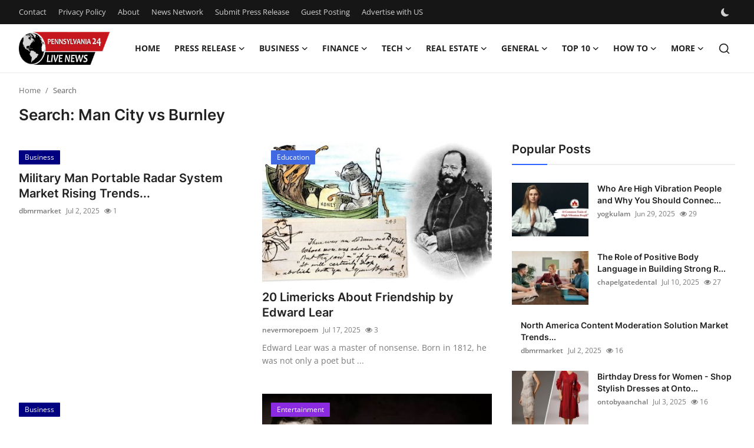

--- FILE ---
content_type: text/html; charset=UTF-8
request_url: https://www.bippennsylvania.com/search?q=Man%20City%20vs%20Burnley
body_size: 12358
content:
<!DOCTYPE html>
<html lang="en" >
<head>
<meta charset="utf-8">
<meta http-equiv="X-UA-Compatible" content="IE=edge">
<meta name="viewport" content="width=device-width, initial-scale=1">
<title>Search: Man City vs Burnley - Guest Posts &amp; Press Releases</title>
<meta name="description" content="Search: Man City vs Burnley"/>
<meta name="keywords" content="Search, Man City vs Burnley"/>
<meta name="author" content="BIP Pennsylvania"/>
<meta name="robots" content="all">
<meta property="og:locale" content="en-US"/>
<meta property="og:site_name" content="BIP Pennsylvania"/>
<meta name="X-CSRF-TOKEN" content="50dde51adfc966fab2069a03f29fd910">
<meta property="og:image" content="https://www.bippennsylvania.com/uploads/logo/logo_6859341d1d6396-77107356.png"/>
<meta property="og:image:width" content="155"/>
<meta property="og:image:height" content="56"/>
<meta property="og:type" content="website"/>
<meta property="og:title" content="Search: Man City vs Burnley - Guest Posts &amp; Press Releases"/>
<meta property="og:description" content="Search: Man City vs Burnley"/>
<meta property="og:url" content="https://www.bippennsylvania.com/search?q=Man%20City%20vs%20Burnley"/>
<meta property="fb:app_id" content=""/>
<meta name="twitter:card" content="summary_large_image"/>
<meta name="twitter:site" content="@BIP Pennsylvania"/>
<meta name="twitter:title" content="Search: Man City vs Burnley - Guest Posts &amp; Press Releases"/>
<meta name="twitter:description" content="Search: Man City vs Burnley"/>
<link rel="shortcut icon" type="image/png" href="https://www.bippennsylvania.com/uploads/logo/favicon_6859341d1d9923-30275314.png"/>
<link rel="canonical" href="https://www.bippennsylvania.com/search"/>
<link rel="alternate" href="https://www.bippennsylvania.com/search?q=Man%20City%20vs%20Burnley" hreflang="en-US"/>
<style>@font-face {font-family: 'Inter'; font-style: normal; font-weight: 400; font-display: swap; src: url('https://www.bippennsylvania.com/assets/fonts/inter/inter-400.woff2') format('woff2'), url('https://www.bippennsylvania.com/assets/fonts/inter/inter-400.woff') format('woff')}  @font-face {font-family: 'Inter'; font-style: normal; font-weight: 600; font-display: swap; src: url('https://www.bippennsylvania.com/assets/fonts/inter/inter-600.woff2') format('woff2'), url('https://www.bippennsylvania.com/assets/fonts/inter/inter-600.woff') format('woff')}  @font-face {font-family: 'Inter'; font-style: normal; font-weight: 700; font-display: swap; src: url('https://www.bippennsylvania.com/assets/fonts/inter/inter-700.woff2') format('woff2'), url('https://www.bippennsylvania.com/assets/fonts/inter/inter-700.woff') format('woff')}</style>
<style>@font-face {font-family: 'Open Sans'; font-style: normal; font-weight: 400; font-display: swap; src: url('https://www.bippennsylvania.com/assets/fonts/open-sans/open-sans-400.woff2') format('woff2'), url('https://www.bippennsylvania.com/assets/fonts/open-sans/open-sans-400.woff') format('woff')}  @font-face {font-family: 'Open Sans'; font-style: normal; font-weight: 600; font-display: swap; src: url('https://www.bippennsylvania.com/assets/fonts/open-sans/open-sans-600.woff2') format('woff2'), url('https://www.bippennsylvania.com/assets/fonts/open-sans/open-sans-600.woff') format('woff')}  @font-face {font-family: 'Open Sans'; font-style: normal; font-weight: 700; font-display: swap; src: url('https://www.bippennsylvania.com/assets/fonts/open-sans/open-sans-700.woff2') format('woff2'), url('https://www.bippennsylvania.com/assets/fonts/open-sans/open-sans-700.woff') format('woff')}</style>
<link href="https://www.bippennsylvania.com/assets/vendor/bootstrap/css/bootstrap.min.css" rel="stylesheet">
<link href="https://www.bippennsylvania.com/assets/themes/magazine/css/style-2.4.1.min.css" rel="stylesheet">
<style>:root {--vr-font-primary:  "Open Sans", Helvetica, sans-serif;--vr-font-secondary:  "Inter", sans-serif;;--vr-font-tertiary:  Verdana, Helvetica, sans-serif;--vr-theme-color: #2d65fe;--vr-block-color: #161616;--vr-mega-menu-color: #f9f9f9;} .section-videos .video-large .image {height: 100% !important;}
.bn-ds-1{width: 728px; height: 90px;}.bn-mb-1{width: 300px; height: 250px;}.modal-newsletter .image {background-image: url('https://www.bippennsylvania.com/assets/img/newsletter.webp');}</style>
<script>var VrConfig = {baseURL: 'https://www.bippennsylvania.com', csrfTokenName: 'csrf_token', sysLangId: '1', authCheck: 0, rtl: false, isRecaptchaEnabled: '0', categorySliderIds: [], textOk: "OK", textYes: "Yes", textCancel: "Cancel", textCorrectAnswer: "Correct Answer", textWrongAnswer: "Wrong Answer"};</script><script async src="https://pagead2.googlesyndication.com/pagead/js/adsbygoogle.js?client=ca-pub-4699894406962635"
     crossorigin="anonymous"></script></head>
<body class="magazine  ">
<div id="nav-top" class="d-flex align-items-center">
<div class="container-xl d-flex justify-content-center justify-content-between">
<div class="d-flex align-items-center">
<ul class="navbar-nav flex-row top-left">
<li class="nav-item"><a href="https://www.bippennsylvania.com/contact" class="nav-link">Contact</a></li>
<li class="nav-item"><a href="https://www.bippennsylvania.com/privacy-policy" class="nav-link">Privacy Policy</a></li>
<li class="nav-item"><a href="https://www.bippennsylvania.com/about" class="nav-link">About</a></li>
<li class="nav-item"><a href="https://www.bippennsylvania.com/news-network" class="nav-link">News Network</a></li>
<li class="nav-item"><a href="https://www.bippennsylvania.com/submit-press-release" class="nav-link">Submit Press Release</a></li>
<li class="nav-item"><a href="https://www.bippennsylvania.com/guest-posting" class="nav-link">Guest Posting</a></li>
<li class="nav-item"><a href="https://www.bippennsylvania.com/advertise-with-us" class="nav-link">Advertise with US</a></li>
</ul>
</div>
<div class="d-flex align-items-center">
<ul class="navbar-nav flex-row flex-wrap ms-md-auto align-items-center">
<li class="nav-item display-flex align-items-center m0">
<form action="https://www.bippennsylvania.com/switch-dark-mode" method="post">
<input type="hidden" name="csrf_token" value="50dde51adfc966fab2069a03f29fd910"><input type="hidden" name="back_url" value="https://www.bippennsylvania.com/search?q=Man%20City%20vs%20Burnley">
<button type="submit" name="theme_mode" value="dark" class="btn-switch-mode" aria-label="switch-mode">
<svg xmlns="http://www.w3.org/2000/svg" width="13" height="13" fill="currentColor" class="dark-mode-icon" viewBox="0 0 16 16">
<path d="M6 .278a.768.768 0 0 1 .08.858 7.208 7.208 0 0 0-.878 3.46c0 4.021 3.278 7.277 7.318 7.277.527 0 1.04-.055 1.533-.16a.787.787 0 0 1 .81.316.733.733 0 0 1-.031.893A8.349 8.349 0 0 1 8.344 16C3.734 16 0 12.286 0 7.71 0 4.266 2.114 1.312 5.124.06A.752.752 0 0 1 6 .278z"/>
</svg>
</button>
</form>
</li>
</ul>
</div>
</div>
</div><header id="header" >
<div class="navbar navbar-expand-md nav-main">
<nav class="container-xl">
<a href="https://www.bippennsylvania.com" class="navbar-brand p-0">
<img src="https://www.bippennsylvania.com/uploads/logo/logo_6859341d1d6396-77107356.png" alt="logo" class="logo" width="155" height="56">
</a>
<div class="collapse navbar-collapse">
<ul class="navbar-nav navbar-left display-flex align-items-center">
<li class="nav-item">
<a href="https://www.bippennsylvania.com" class="nav-link">Home</a>
</li>
<li class="nav-item nav-item-category nav-item-category-1" data-category-id="1">
<a href="https://www.bippennsylvania.com/press-release" class="nav-link" data-toggle="dropdown" role="button" aria-expanded="false">Press Release<i class="icon-arrow-down"></i></a>
</li>
<li class="nav-item nav-item-category nav-item-category-10" data-category-id="10">
<a href="https://www.bippennsylvania.com/business" class="nav-link" data-toggle="dropdown" role="button" aria-expanded="false">Business<i class="icon-arrow-down"></i></a>
</li>
<li class="nav-item nav-item-category nav-item-category-11" data-category-id="11">
<a href="https://www.bippennsylvania.com/finance" class="nav-link" data-toggle="dropdown" role="button" aria-expanded="false">Finance<i class="icon-arrow-down"></i></a>
</li>
<li class="nav-item nav-item-category nav-item-category-12" data-category-id="12">
<a href="https://www.bippennsylvania.com/tech" class="nav-link" data-toggle="dropdown" role="button" aria-expanded="false">Tech<i class="icon-arrow-down"></i></a>
</li>
<li class="nav-item nav-item-category nav-item-category-25" data-category-id="25">
<a href="https://www.bippennsylvania.com/real-estate" class="nav-link" data-toggle="dropdown" role="button" aria-expanded="false">Real Estate<i class="icon-arrow-down"></i></a>
</li>
<li class="nav-item nav-item-category nav-item-category-26" data-category-id="26">
<a href="https://www.bippennsylvania.com/general" class="nav-link" data-toggle="dropdown" role="button" aria-expanded="false">General<i class="icon-arrow-down"></i></a>
</li>
<li class="nav-item nav-item-category nav-item-category-27" data-category-id="27">
<a href="https://www.bippennsylvania.com/top-10" class="nav-link" data-toggle="dropdown" role="button" aria-expanded="false">Top 10<i class="icon-arrow-down"></i></a>
</li>
<li class="nav-item nav-item-category nav-item-category-28" data-category-id="28">
<a href="https://www.bippennsylvania.com/how-to" class="nav-link" data-toggle="dropdown" role="button" aria-expanded="false">How To<i class="icon-arrow-down"></i></a>
</li>
<li class="nav-item dropdown">
<a class="nav-link" href="#">More<i class="icon-arrow-down"></i></a>
<ul class="dropdown-menu nav-dropdown-menu">
<li><a href="https://www.bippennsylvania.com/support-number" class="dropdown-item">Support Number</a></li>
</ul>
</li>
</ul>
<hr class="d-md-none text-white-50">
<ul class="navbar-nav navbar-right flex-row flex-wrap align-items-center ms-md-auto">
<li class="nav-item col-6 col-lg-auto position-relative">
<button type="button" class="btn-link nav-link py-2 px-0 px-lg-2 search-icon display-flex align-items-center" aria-label="search">
<svg xmlns="http://www.w3.org/2000/svg" width="21" height="21" viewBox="0 0 24 24" fill="none" stroke="currentColor" stroke-width="2" stroke-linecap="round" stroke-linejoin="round">
<circle cx="11" cy="11" r="8"></circle>
<line x1="21" y1="21" x2="16.65" y2="16.65"></line>
</svg>
</button>
<div class="search-form">
<form action="https://www.bippennsylvania.com/search" method="get" id="search_validate">
<input type="text" name="q" maxlength="300" pattern=".*\S+.*" class="form-control form-input" placeholder="Search..."  required>
<button class="btn btn-custom" aria-label="search">
<svg xmlns="http://www.w3.org/2000/svg" width="20" height="20" viewBox="0 0 24 24" fill="none" stroke="currentColor" stroke-width="2" stroke-linecap="round" stroke-linejoin="round">
<circle cx="11" cy="11" r="8"></circle>
<line x1="21" y1="21" x2="16.65" y2="16.65"></line>
</svg>
</button>
</form>
</div>
</li>
</ul>
</div>
</nav>
</div>

<div class="container-xl">
<div class="mega-menu-container">
<div class="mega-menu mega-menu-1 shadow-sm" data-category-id="1">
<div class="container-fluid">
<div class="row">
<div class="col-12 menu-right width100">
<div class="menu-category-items filter-all active">
<div class="container-fluid">
<div class="row">
<div class="col-sm-2 menu-post-item width20">
<div class="image">
<a href="https://www.bippennsylvania.com/independent-filmmakers-unite-to-create-their-own-nyc-showcase-after-withdrawing-from-festival">
<img src="[data-uri]" data-src="https://www.prwires.com/wp-content/uploads/2026/01/The-Network-Television-Showcase-Ticket.png" alt="Independent Filmmakers Unite to Create Their Own NYC Showcase After Withdrawing from Festival" class="img-fluid lazyload" width="232" height="140"/>
</a>
</div>
<h3 class="title"><a href="https://www.bippennsylvania.com/independent-filmmakers-unite-to-create-their-own-nyc-showcase-after-withdrawing-from-festival">Independent Filmmakers Unite to Create Their ...</a></h3>
<p class="small-post-meta">    <a href="https://www.bippennsylvania.com/profile/alex" class="a-username">alex</a>
    <span>Jan 21, 2026</span>
    <span class="m-r-0"><i class="icon-eye"></i>&nbsp;0</span>
</p>
</div>
<div class="col-sm-2 menu-post-item width20">
<div class="image">
<a href="https://www.bippennsylvania.com/melbourne-families-embrace-pre-paid-funeral-plans-by-howard-squires-to-secure-legacy-and-save-costs">
<img src="[data-uri]" data-src="https://www.prwires.com/wp-content/uploads/2025/12/funerals_services.jpg" alt="Melbourne Families Embrace Pre-Paid Funeral Plans by Howard Squires to Secure Legacy and Save Costs" class="img-fluid lazyload" width="232" height="140"/>
</a>
</div>
<h3 class="title"><a href="https://www.bippennsylvania.com/melbourne-families-embrace-pre-paid-funeral-plans-by-howard-squires-to-secure-legacy-and-save-costs">Melbourne Families Embrace Pre-Paid Funeral P...</a></h3>
<p class="small-post-meta">    <a href="https://www.bippennsylvania.com/profile/alex" class="a-username">alex</a>
    <span>Dec 19, 2025</span>
    <span class="m-r-0"><i class="icon-eye"></i>&nbsp;1</span>
</p>
</div>
<div class="col-sm-2 menu-post-item width20">
<div class="image">
<a href="https://www.bippennsylvania.com/meta-analysis-confirms-dermoelectroporation-enhances-exosome-delivery-in-regenerative-aesthetics">
<img src="[data-uri]" data-src="https://www.prwires.com/wp-content/uploads/2025/12/17656257502.png" alt="Meta-Analysis Confirms DermoElectroPoration Enhances Exosome Delivery in Regenerative Aesthetics" class="img-fluid lazyload" width="232" height="140"/>
</a>
</div>
<h3 class="title"><a href="https://www.bippennsylvania.com/meta-analysis-confirms-dermoelectroporation-enhances-exosome-delivery-in-regenerative-aesthetics">Meta-Analysis Confirms DermoElectroPoration E...</a></h3>
<p class="small-post-meta">    <a href="https://www.bippennsylvania.com/profile/alex" class="a-username">alex</a>
    <span>Dec 15, 2025</span>
    <span class="m-r-0"><i class="icon-eye"></i>&nbsp;4</span>
</p>
</div>
<div class="col-sm-2 menu-post-item width20">
<div class="image">
<a href="https://www.bippennsylvania.com/popolo-music-group-hosts-thanksgiving-celebration-for-everlasting-hope-and-vulnerable-children-in-cebu">
<img src="[data-uri]" data-src="https://www.prwires.com/wp-content/uploads/2025/12/1765717991hp10-1024x683.jpg" alt="Popolo Music Group Hosts Thanksgiving Celebration for Everlasting Hope and Vulnerable Children in Cebu" class="img-fluid lazyload" width="232" height="140"/>
</a>
</div>
<h3 class="title"><a href="https://www.bippennsylvania.com/popolo-music-group-hosts-thanksgiving-celebration-for-everlasting-hope-and-vulnerable-children-in-cebu">Popolo Music Group Hosts Thanksgiving Celebra...</a></h3>
<p class="small-post-meta">    <a href="https://www.bippennsylvania.com/profile/alex" class="a-username">alex</a>
    <span>Dec 15, 2025</span>
    <span class="m-r-0"><i class="icon-eye"></i>&nbsp;2</span>
</p>
</div>
<div class="col-sm-2 menu-post-item width20">
<div class="image">
<a href="https://www.bippennsylvania.com/top-press-release-company-for-powerful-brand-visibility">
<img src="[data-uri]" data-src="https://www.prwires.com/wp-content/uploads/2025/12/press-release-company.295Z.png" alt="Top Press Release Company for Powerful Brand Visibility" class="img-fluid lazyload" width="232" height="140"/>
</a>
</div>
<h3 class="title"><a href="https://www.bippennsylvania.com/top-press-release-company-for-powerful-brand-visibility">Top Press Release Company for Powerful Brand ...</a></h3>
<p class="small-post-meta">    <a href="https://www.bippennsylvania.com/profile/alex" class="a-username">alex</a>
    <span>Dec 4, 2025</span>
    <span class="m-r-0"><i class="icon-eye"></i>&nbsp;2</span>
</p>
</div>
</div>
</div>
</div>
</div>
</div>
</div>
</div>
<div class="mega-menu mega-menu-10 shadow-sm" data-category-id="10">
<div class="container-fluid">
<div class="row">
<div class="col-3 menu-left vr-scrollbar">
<a href="https://www.bippennsylvania.com/business" data-category-filter="all" class="link-sub-category link-sub-category-all active">All</a>
<a href="https://www.bippennsylvania.com/business/deals" data-category-filter="23" class="link-sub-category">Deals</a>
</div>
<div class="col-12 menu-right">
<div class="menu-category-items filter-all active">
<div class="container-fluid">
<div class="row">
<div class="col-sm-2 menu-post-item width25">
<div class="image">
<a href="https://www.bippennsylvania.com/cricbet99-overunder-betting-complete-guide-with-examples">
<img src="[data-uri]" data-src="https://www.bippennsylvania.com/uploads/images/202601/image_430x256_696642874a8a1.jpg" alt="Cricbet99 Over/Under Betting: Complete Guide with Examples" class="img-fluid lazyload" width="232" height="140"/>
</a>
</div>
<h3 class="title"><a href="https://www.bippennsylvania.com/cricbet99-overunder-betting-complete-guide-with-examples">Cricbet99 Over/Under Betting: Complete Guide ...</a></h3>
<p class="small-post-meta">    <a href="https://www.bippennsylvania.com/profile/alex" class="a-username">alex</a>
    <span>Jan 12, 2026</span>
    <span class="m-r-0"><i class="icon-eye"></i>&nbsp;3</span>
</p>
</div>
<div class="col-sm-2 menu-post-item width25">
<h3 class="title"><a href="https://www.bippennsylvania.com/black-friday-fitness-tracker-deals-2025--garmin-vivosmart--25-off">Black Friday Fitness Tracker Deals 2025: Garm...</a></h3>
<p class="small-post-meta">    <a href="https://www.bippennsylvania.com/profile/alex" class="a-username">alex</a>
    <span>Nov 12, 2025</span>
    <span class="m-r-0"><i class="icon-eye"></i>&nbsp;3</span>
</p>
</div>
<div class="col-sm-2 menu-post-item width25">
<h3 class="title"><a href="https://www.bippennsylvania.com/new-year-vision-board-corkboard--frame--8-off">New Year Vision Board Corkboard: Frame $8 Off</a></h3>
<p class="small-post-meta">    <a href="https://www.bippennsylvania.com/profile/alex" class="a-username">alex</a>
    <span>Nov 12, 2025</span>
    <span class="m-r-0"><i class="icon-eye"></i>&nbsp;4</span>
</p>
</div>
<div class="col-sm-2 menu-post-item width25">
<h3 class="title"><a href="https://www.bippennsylvania.com/winter-boot-trays--rubber-mat--15-off">Winter Boot Trays: Rubber Mat $15 Off</a></h3>
<p class="small-post-meta">    <a href="https://www.bippennsylvania.com/profile/alex" class="a-username">alex</a>
    <span>Nov 12, 2025</span>
    <span class="m-r-0"><i class="icon-eye"></i>&nbsp;1</span>
</p>
</div>
</div>
</div>
</div>
<div class="menu-category-items filter-23">
<div class="container-fluid">
<div class="row">
<div class="col-sm-2 menu-post-item width25">
<h3 class="title"><a href="https://www.bippennsylvania.com/black-friday-fitness-tracker-deals-2025--garmin-vivosmart--25-off">Black Friday Fitness Tracker Deals 2025: Garm...</a></h3>
<p class="small-post-meta">    <a href="https://www.bippennsylvania.com/profile/alex" class="a-username">alex</a>
    <span>Nov 12, 2025</span>
    <span class="m-r-0"><i class="icon-eye"></i>&nbsp;3</span>
</p>
</div>
<div class="col-sm-2 menu-post-item width25">
<h3 class="title"><a href="https://www.bippennsylvania.com/new-year-vision-board-corkboard--frame--8-off">New Year Vision Board Corkboard: Frame $8 Off</a></h3>
<p class="small-post-meta">    <a href="https://www.bippennsylvania.com/profile/alex" class="a-username">alex</a>
    <span>Nov 12, 2025</span>
    <span class="m-r-0"><i class="icon-eye"></i>&nbsp;4</span>
</p>
</div>
<div class="col-sm-2 menu-post-item width25">
<h3 class="title"><a href="https://www.bippennsylvania.com/winter-boot-trays--rubber-mat--15-off">Winter Boot Trays: Rubber Mat $15 Off</a></h3>
<p class="small-post-meta">    <a href="https://www.bippennsylvania.com/profile/alex" class="a-username">alex</a>
    <span>Nov 12, 2025</span>
    <span class="m-r-0"><i class="icon-eye"></i>&nbsp;1</span>
</p>
</div>
<div class="col-sm-2 menu-post-item width25">
<h3 class="title"><a href="https://www.bippennsylvania.com/fall-leaf-rake-handles--extension--7-off">Fall Leaf Rake Handles: Extension $7 Off</a></h3>
<p class="small-post-meta">    <a href="https://www.bippennsylvania.com/profile/alex" class="a-username">alex</a>
    <span>Nov 12, 2025</span>
    <span class="m-r-0"><i class="icon-eye"></i>&nbsp;3</span>
</p>
</div>
</div>
</div>
</div>
</div>
</div>
</div>
</div>
<div class="mega-menu mega-menu-11 shadow-sm" data-category-id="11">
<div class="container-fluid">
<div class="row">
<div class="col-12 menu-right width100">
<div class="menu-category-items filter-all active">
<div class="container-fluid">
<div class="row">
<div class="col-sm-2 menu-post-item width20">
<div class="image">
<a href="https://www.bippennsylvania.com/understand-the-concept-of-indiana-sales-tax-rate">
<img src="[data-uri]" data-src="https://www.bippennsylvania.com/uploads/images/202507/image_430x256_68793d1275e5f.jpg" alt="Understand The Concept Of Indiana Sales  Tax Rate" class="img-fluid lazyload" width="232" height="140"/>
</a>
</div>
<h3 class="title"><a href="https://www.bippennsylvania.com/understand-the-concept-of-indiana-sales-tax-rate">Understand The Concept Of Indiana Sales  Tax ...</a></h3>
<p class="small-post-meta">    <a href="https://www.bippennsylvania.com/profile/ustaad" class="a-username">ustaad</a>
    <span>Jul 18, 2025</span>
    <span class="m-r-0"><i class="icon-eye"></i>&nbsp;5</span>
</p>
</div>
<div class="col-sm-2 menu-post-item width20">
<h3 class="title"><a href="https://www.bippennsylvania.com/best-personal-loan-options-for-25000-salary-earners">Best Personal Loan Options for ₹25,000 Salary...</a></h3>
<p class="small-post-meta">    <a href="https://www.bippennsylvania.com/profile/abhay017" class="a-username">Abhay017</a>
    <span>Jul 16, 2025</span>
    <span class="m-r-0"><i class="icon-eye"></i>&nbsp;9</span>
</p>
</div>
<div class="col-sm-2 menu-post-item width20">
<div class="image">
<a href="https://www.bippennsylvania.com/one-bookkeeping-audit-could-save-you-thousands-dont-delay">
<img src="[data-uri]" data-src="https://www.bippennsylvania.com/uploads/images/202507/image_430x256_68765cb95e69e.jpg" alt="One Bookkeeping Audit Could Save You Thousands — Don’t Delay" class="img-fluid lazyload" width="232" height="140"/>
</a>
</div>
<h3 class="title"><a href="https://www.bippennsylvania.com/one-bookkeeping-audit-could-save-you-thousands-dont-delay">One Bookkeeping Audit Could Save You Thousand...</a></h3>
<p class="small-post-meta">    <a href="https://www.bippennsylvania.com/profile/judysimth" class="a-username">judysimth</a>
    <span>Jul 15, 2025</span>
    <span class="m-r-0"><i class="icon-eye"></i>&nbsp;8</span>
</p>
</div>
<div class="col-sm-2 menu-post-item width20">
<h3 class="title"><a href="https://www.bippennsylvania.com/the-ultimate-accounting-software-for-hotel-industry-in-india">The Ultimate Accounting Software for Hotel In...</a></h3>
<p class="small-post-meta">    <a href="https://www.bippennsylvania.com/profile/softwarespecialsit" class="a-username">softwarespecialsit</a>
    <span>Jul 15, 2025</span>
    <span class="m-r-0"><i class="icon-eye"></i>&nbsp;10</span>
</p>
</div>
<div class="col-sm-2 menu-post-item width20">
<div class="image">
<a href="https://www.bippennsylvania.com/Saint-Vanity--Saint-Vanity-Shirt--United-States-Store-2025-2637">
<img src="[data-uri]" data-src="https://www.bippennsylvania.com/uploads/images/202507/image_430x256_6872ce1be164e.jpg" alt="Saint Vanity | Saint Vanity Shirt | United States Store 2025" class="img-fluid lazyload" width="232" height="140"/>
</a>
</div>
<h3 class="title"><a href="https://www.bippennsylvania.com/Saint-Vanity--Saint-Vanity-Shirt--United-States-Store-2025-2637">Saint Vanity | Saint Vanity Shirt | United St...</a></h3>
<p class="small-post-meta">    <a href="https://www.bippennsylvania.com/profile/dfsvfd" class="a-username">dfsvfd</a>
    <span>Jul 15, 2025</span>
    <span class="m-r-0"><i class="icon-eye"></i>&nbsp;1</span>
</p>
</div>
</div>
</div>
</div>
</div>
</div>
</div>
</div>
<div class="mega-menu mega-menu-12 shadow-sm" data-category-id="12">
<div class="container-fluid">
<div class="row">
<div class="col-3 menu-left vr-scrollbar">
<a href="https://www.bippennsylvania.com/tech" data-category-filter="all" class="link-sub-category link-sub-category-all active">All</a>
<a href="https://www.bippennsylvania.com/tech/digital-marketing" data-category-filter="16" class="link-sub-category">Digital Marketing</a>
</div>
<div class="col-12 menu-right">
<div class="menu-category-items filter-all active">
<div class="container-fluid">
<div class="row">
<div class="col-sm-2 menu-post-item width25">
<h3 class="title"><a href="https://www.bippennsylvania.com/microsoft-review---how-it-continues-to-dominate-in-2025">Microsoft Review – How It Continues to Domina...</a></h3>
<p class="small-post-meta">    <a href="https://www.bippennsylvania.com/profile/alex" class="a-username">alex</a>
    <span>Nov 12, 2025</span>
    <span class="m-r-0"><i class="icon-eye"></i>&nbsp;4</span>
</p>
</div>
<div class="col-sm-2 menu-post-item width25">
<h3 class="title"><a href="https://www.bippennsylvania.com/apple-review-2025---is-the-tech-giant-still-worth-the-hype-">Apple Review 2025 – Is the Tech Giant Still W...</a></h3>
<p class="small-post-meta">    <a href="https://www.bippennsylvania.com/profile/alex" class="a-username">alex</a>
    <span>Nov 12, 2025</span>
    <span class="m-r-0"><i class="icon-eye"></i>&nbsp;6</span>
</p>
</div>
<div class="col-sm-2 menu-post-item width25">
<div class="image">
<a href="https://www.bippennsylvania.com/how-digital-marketing-services-can-skyrocket-your-online-visibility">
<img src="[data-uri]" data-src="https://www.bippennsylvania.com/uploads/images/202507/image_430x256_68790dd07cd87.jpg" alt="How Digital Marketing Services Can Skyrocket Your Online Visibility." class="img-fluid lazyload" width="232" height="140"/>
</a>
</div>
<h3 class="title"><a href="https://www.bippennsylvania.com/how-digital-marketing-services-can-skyrocket-your-online-visibility">How Digital Marketing Services Can Skyrocket ...</a></h3>
<p class="small-post-meta">    <a href="https://www.bippennsylvania.com/profile/mindcob" class="a-username">MINDCOB</a>
    <span>Jul 17, 2025</span>
    <span class="m-r-0"><i class="icon-eye"></i>&nbsp;4</span>
</p>
</div>
<div class="col-sm-2 menu-post-item width25">
<div class="image">
<a href="https://www.bippennsylvania.com/seo-ppc-and-social-media-what-to-expect-from-full-service-digital-marketing-agencies">
<img src="[data-uri]" data-src="https://www.bippennsylvania.com/uploads/images/202507/image_430x256_68790dd07cd87.jpg" alt="SEO, PPC, and Social Media: What to Expect from Full-Service Digital Marketing Agencies." class="img-fluid lazyload" width="232" height="140"/>
</a>
</div>
<h3 class="title"><a href="https://www.bippennsylvania.com/seo-ppc-and-social-media-what-to-expect-from-full-service-digital-marketing-agencies">SEO, PPC, and Social Media: What to Expect fr...</a></h3>
<p class="small-post-meta">    <a href="https://www.bippennsylvania.com/profile/mindcob" class="a-username">MINDCOB</a>
    <span>Jul 17, 2025</span>
    <span class="m-r-0"><i class="icon-eye"></i>&nbsp;5</span>
</p>
</div>
</div>
</div>
</div>
<div class="menu-category-items filter-16">
<div class="container-fluid">
<div class="row">
<div class="col-sm-2 menu-post-item width25">
<div class="image">
<a href="https://www.bippennsylvania.com/how-digital-marketing-services-can-skyrocket-your-online-visibility">
<img src="[data-uri]" data-src="https://www.bippennsylvania.com/uploads/images/202507/image_430x256_68790dd07cd87.jpg" alt="How Digital Marketing Services Can Skyrocket Your Online Visibility." class="img-fluid lazyload" width="232" height="140"/>
</a>
</div>
<h3 class="title"><a href="https://www.bippennsylvania.com/how-digital-marketing-services-can-skyrocket-your-online-visibility">How Digital Marketing Services Can Skyrocket ...</a></h3>
<p class="small-post-meta">    <a href="https://www.bippennsylvania.com/profile/mindcob" class="a-username">MINDCOB</a>
    <span>Jul 17, 2025</span>
    <span class="m-r-0"><i class="icon-eye"></i>&nbsp;4</span>
</p>
</div>
<div class="col-sm-2 menu-post-item width25">
<div class="image">
<a href="https://www.bippennsylvania.com/seo-ppc-and-social-media-what-to-expect-from-full-service-digital-marketing-agencies">
<img src="[data-uri]" data-src="https://www.bippennsylvania.com/uploads/images/202507/image_430x256_68790dd07cd87.jpg" alt="SEO, PPC, and Social Media: What to Expect from Full-Service Digital Marketing Agencies." class="img-fluid lazyload" width="232" height="140"/>
</a>
</div>
<h3 class="title"><a href="https://www.bippennsylvania.com/seo-ppc-and-social-media-what-to-expect-from-full-service-digital-marketing-agencies">SEO, PPC, and Social Media: What to Expect fr...</a></h3>
<p class="small-post-meta">    <a href="https://www.bippennsylvania.com/profile/mindcob" class="a-username">MINDCOB</a>
    <span>Jul 17, 2025</span>
    <span class="m-r-0"><i class="icon-eye"></i>&nbsp;5</span>
</p>
</div>
<div class="col-sm-2 menu-post-item width25">
<div class="image">
<a href="https://www.bippennsylvania.com/how-to-choose-the-right-digital-marketing-services-for-your-industry">
<img src="[data-uri]" data-src="https://www.bippennsylvania.com/uploads/images/202507/image_430x256_687909751ea97.jpg" alt="How to Choose the Right Digital Marketing Services for Your Industry." class="img-fluid lazyload" width="232" height="140"/>
</a>
</div>
<h3 class="title"><a href="https://www.bippennsylvania.com/how-to-choose-the-right-digital-marketing-services-for-your-industry">How to Choose the Right Digital Marketing Ser...</a></h3>
<p class="small-post-meta">    <a href="https://www.bippennsylvania.com/profile/mindcob" class="a-username">MINDCOB</a>
    <span>Jul 17, 2025</span>
    <span class="m-r-0"><i class="icon-eye"></i>&nbsp;12</span>
</p>
</div>
<div class="col-sm-2 menu-post-item width25">
<h3 class="title"><a href="https://www.bippennsylvania.com/facebook-ads-services-that-drive-traffic-sales">Facebook Ads Services That Drive Traffic &amp; Sales</a></h3>
<p class="small-post-meta">    <a href="https://www.bippennsylvania.com/profile/avafelix" class="a-username">avafelix</a>
    <span>Jul 15, 2025</span>
    <span class="m-r-0"><i class="icon-eye"></i>&nbsp;4</span>
</p>
</div>
</div>
</div>
</div>
</div>
</div>
</div>
</div>
<div class="mega-menu mega-menu-25 shadow-sm" data-category-id="25">
<div class="container-fluid">
<div class="row">
<div class="col-12 menu-right width100">
<div class="menu-category-items filter-all active">
<div class="container-fluid">
<div class="row">
<div class="col-sm-2 menu-post-item width20">
<h3 class="title"><a href="https://www.bippennsylvania.com/molded-plastics-market-size-share-trends-demand-future-growth-challenges-and-competitive-analysis">Molded Plastics Market Size, Share, Trends, D...</a></h3>
<p class="small-post-meta">    <a href="https://www.bippennsylvania.com/profile/digitalworldt" class="a-username">digitalworldt</a>
    <span>Jul 17, 2025</span>
    <span class="m-r-0"><i class="icon-eye"></i>&nbsp;1</span>
</p>
</div>
<div class="col-sm-2 menu-post-item width20">
<h3 class="title"><a href="https://www.bippennsylvania.com/dairy-desserts-market-size-share-trends-demand-future-growth-challenges-and-competitive-analysis">Dairy Desserts  Market Size, Share, Trends, D...</a></h3>
<p class="small-post-meta">    <a href="https://www.bippennsylvania.com/profile/digitalworldt" class="a-username">digitalworldt</a>
    <span>Jul 17, 2025</span>
    <span class="m-r-0"><i class="icon-eye"></i>&nbsp;2</span>
</p>
</div>
<div class="col-sm-2 menu-post-item width20">
<h3 class="title"><a href="https://www.bippennsylvania.com/naugaon-alwar-a-peaceful-escape-with-promising-returns">Naugaon Alwar: A Peaceful Escape with Promisi...</a></h3>
<p class="small-post-meta">    <a href="https://www.bippennsylvania.com/profile/naugaon-farms" class="a-username">naugaon farms</a>
    <span>Jul 17, 2025</span>
    <span class="m-r-0"><i class="icon-eye"></i>&nbsp;4</span>
</p>
</div>
<div class="col-sm-2 menu-post-item width20">
<div class="image">
<a href="https://www.bippennsylvania.com/agricultural-land-in-naugaon-alwar-peaceful-living-meets-profit">
<img src="[data-uri]" data-src="https://www.bippennsylvania.com/uploads/images/202507/image_430x256_687893a519e03.jpg" alt="Agricultural Land in Naugaon Alwar: Peaceful Living Meets Profit" class="img-fluid lazyload" width="232" height="140"/>
</a>
</div>
<h3 class="title"><a href="https://www.bippennsylvania.com/agricultural-land-in-naugaon-alwar-peaceful-living-meets-profit">Agricultural Land in Naugaon Alwar: Peaceful ...</a></h3>
<p class="small-post-meta">    <a href="https://www.bippennsylvania.com/profile/jatinarora" class="a-username">jatinarora</a>
    <span>Jul 17, 2025</span>
    <span class="m-r-0"><i class="icon-eye"></i>&nbsp;2</span>
</p>
</div>
<div class="col-sm-2 menu-post-item width20">
<div class="image">
<a href="https://www.bippennsylvania.com/your-guide-to-the-best-real-estate-company-in-gurgaon-for-legal-deals">
<img src="[data-uri]" data-src="https://www.bippennsylvania.com/uploads/images/202507/image_430x256_687797fc7a94d.jpg" alt="Your Guide to the Best Real Estate Company in Gurgaon for Legal Deals" class="img-fluid lazyload" width="232" height="140"/>
</a>
</div>
<h3 class="title"><a href="https://www.bippennsylvania.com/your-guide-to-the-best-real-estate-company-in-gurgaon-for-legal-deals">Your Guide to the Best Real Estate Company in...</a></h3>
<p class="small-post-meta">    <a href="https://www.bippennsylvania.com/profile/naugaon-farms" class="a-username">naugaon farms</a>
    <span>Jul 16, 2025</span>
    <span class="m-r-0"><i class="icon-eye"></i>&nbsp;5</span>
</p>
</div>
</div>
</div>
</div>
</div>
</div>
</div>
</div>
<div class="mega-menu mega-menu-26 shadow-sm" data-category-id="26">
<div class="container-fluid">
<div class="row">
<div class="col-12 menu-right width100">
<div class="menu-category-items filter-all active">
<div class="container-fluid">
<div class="row">
<div class="col-sm-2 menu-post-item width20">
<div class="image">
<a href="https://www.bippennsylvania.com/Aries-Yearly-Horoscope-2025-Your-Full-Zodiac-Forecast">
<img src="[data-uri]" data-src="https://www.bippennsylvania.com/uploads/images/202507/image_430x256_6879d2bfe612b.jpg" alt="Aries Yearly Horoscope 2025: Your Full Zodiac Forecast" class="img-fluid lazyload" width="232" height="140"/>
</a>
</div>
<h3 class="title"><a href="https://www.bippennsylvania.com/Aries-Yearly-Horoscope-2025-Your-Full-Zodiac-Forecast">Aries Yearly Horoscope 2025: Your Full Zodiac...</a></h3>
<p class="small-post-meta">    <a href="https://www.bippennsylvania.com/profile/smvedicmeet" class="a-username">smvedicmeet</a>
    <span>Jul 18, 2025</span>
    <span class="m-r-0"><i class="icon-eye"></i>&nbsp;2</span>
</p>
</div>
<div class="col-sm-2 menu-post-item width20">
<div class="image">
<a href="https://www.bippennsylvania.com/new-york-realtors-email-list-pdf-verified-realtor-email-list-new-york">
<img src="[data-uri]" data-src="https://www.bippennsylvania.com/uploads/images/202507/image_430x256_6879ca5e00478.jpg" alt="New York Realtors Email List PDF | Verified Realtor Email List New York" class="img-fluid lazyload" width="232" height="140"/>
</a>
</div>
<h3 class="title"><a href="https://www.bippennsylvania.com/new-york-realtors-email-list-pdf-verified-realtor-email-list-new-york">New York Realtors Email List PDF | Verified R...</a></h3>
<p class="small-post-meta">    <a href="https://www.bippennsylvania.com/profile/mailingdataexperts" class="a-username">mailingdataexperts</a>
    <span>Jul 18, 2025</span>
    <span class="m-r-0"><i class="icon-eye"></i>&nbsp;11</span>
</p>
</div>
<div class="col-sm-2 menu-post-item width20">
<div class="image">
<a href="https://www.bippennsylvania.com/capella-assessments-the-bridge-between-education-and-career-success">
<img src="[data-uri]" data-src="https://www.bippennsylvania.com/uploads/images/202507/image_430x256_6869d03c6bd89.jpg" alt="Capella Assessments: The Bridge Between Education and Career Success" class="img-fluid lazyload" width="232" height="140"/>
</a>
</div>
<h3 class="title"><a href="https://www.bippennsylvania.com/capella-assessments-the-bridge-between-education-and-career-success">Capella Assessments: The Bridge Between Educa...</a></h3>
<p class="small-post-meta">    <a href="https://www.bippennsylvania.com/profile/ryanhiggs59" class="a-username">ryanhiggs59</a>
    <span>Jul 18, 2025</span>
    <span class="m-r-0"><i class="icon-eye"></i>&nbsp;9</span>
</p>
</div>
<div class="col-sm-2 menu-post-item width20">
<h3 class="title"><a href="https://www.bippennsylvania.com/dtown-notary-apostille-and-mortgage-loan-services">Dtown Notary, Apostille and Mortgage Loan Ser...</a></h3>
<p class="small-post-meta">    <a href="https://www.bippennsylvania.com/profile/williamjemes" class="a-username">williamjemes</a>
    <span>Jul 17, 2025</span>
    <span class="m-r-0"><i class="icon-eye"></i>&nbsp;10</span>
</p>
</div>
<div class="col-sm-2 menu-post-item width20">
<h3 class="title"><a href="https://www.bippennsylvania.com/carpet-installers-near-me">Carpet Installers Near Me</a></h3>
<p class="small-post-meta">    <a href="https://www.bippennsylvania.com/profile/oakleyhudson" class="a-username">oakleyhudson</a>
    <span>Jul 17, 2025</span>
    <span class="m-r-0"><i class="icon-eye"></i>&nbsp;1</span>
</p>
</div>
</div>
</div>
</div>
</div>
</div>
</div>
</div>
<div class="mega-menu mega-menu-27 shadow-sm" data-category-id="27">
<div class="container-fluid">
<div class="row">
<div class="col-12 menu-right width100">
<div class="menu-category-items filter-all active">
<div class="container-fluid">
<div class="row">
<div class="col-sm-2 menu-post-item width20">
<h3 class="title"><a href="https://www.bippennsylvania.com/top-10-pennsylvania-libraries">Top 10 Pennsylvania Libraries</a></h3>
<p class="small-post-meta">    <a href="https://www.bippennsylvania.com/profile/alex" class="a-username">alex</a>
    <span>Nov 13, 2025</span>
    <span class="m-r-0"><i class="icon-eye"></i>&nbsp;1</span>
</p>
</div>
<div class="col-sm-2 menu-post-item width20">
<h3 class="title"><a href="https://www.bippennsylvania.com/top-10-spots-for-afternoon-walks-in-pennsylvania">Top 10 Spots for Afternoon Walks in Pennsylvania</a></h3>
<p class="small-post-meta">    <a href="https://www.bippennsylvania.com/profile/alex" class="a-username">alex</a>
    <span>Nov 13, 2025</span>
    <span class="m-r-0"><i class="icon-eye"></i>&nbsp;1</span>
</p>
</div>
<div class="col-sm-2 menu-post-item width20">
<h3 class="title"><a href="https://www.bippennsylvania.com/top-10-public-art-installations-in-pennsylvania">Top 10 Public Art Installations in Pennsylvania</a></h3>
<p class="small-post-meta">    <a href="https://www.bippennsylvania.com/profile/alex" class="a-username">alex</a>
    <span>Nov 13, 2025</span>
    <span class="m-r-0"><i class="icon-eye"></i>&nbsp;4</span>
</p>
</div>
<div class="col-sm-2 menu-post-item width20">
<h3 class="title"><a href="https://www.bippennsylvania.com/top-10-vegetarian-restaurants-in-pennsylvania">Top 10 Vegetarian Restaurants in Pennsylvania</a></h3>
<p class="small-post-meta">    <a href="https://www.bippennsylvania.com/profile/alex" class="a-username">alex</a>
    <span>Nov 13, 2025</span>
    <span class="m-r-0"><i class="icon-eye"></i>&nbsp;1</span>
</p>
</div>
<div class="col-sm-2 menu-post-item width20">
<h3 class="title"><a href="https://www.bippennsylvania.com/top-10-pennsylvania-bridges-to-cross">Top 10 Pennsylvania Bridges to Cross</a></h3>
<p class="small-post-meta">    <a href="https://www.bippennsylvania.com/profile/alex" class="a-username">alex</a>
    <span>Nov 13, 2025</span>
    <span class="m-r-0"><i class="icon-eye"></i>&nbsp;1</span>
</p>
</div>
</div>
</div>
</div>
</div>
</div>
</div>
</div>
<div class="mega-menu mega-menu-28 shadow-sm" data-category-id="28">
<div class="container-fluid">
<div class="row">
<div class="col-12 menu-right width100">
<div class="menu-category-items filter-all active">
<div class="container-fluid">
<div class="row">
<div class="col-sm-2 menu-post-item width20">
<h3 class="title"><a href="https://www.bippennsylvania.com/how-to-start-a-walking-group-in-pennsylvania">How to Start a Walking Group in Pennsylvania</a></h3>
<p class="small-post-meta">    <a href="https://www.bippennsylvania.com/profile/alex" class="a-username">alex</a>
    <span>Nov 13, 2025</span>
    <span class="m-r-0"><i class="icon-eye"></i>&nbsp;4</span>
</p>
</div>
<div class="col-sm-2 menu-post-item width20">
<h3 class="title"><a href="https://www.bippennsylvania.com/how-to-find-pitcairn-islands-cuisine-in-philadelphia">How to Find Pitcairn Islands Cuisine in Phila...</a></h3>
<p class="small-post-meta">    <a href="https://www.bippennsylvania.com/profile/alex" class="a-username">alex</a>
    <span>Nov 13, 2025</span>
    <span class="m-r-0"><i class="icon-eye"></i>&nbsp;2</span>
</p>
</div>
<div class="col-sm-2 menu-post-item width20">
<h3 class="title"><a href="https://www.bippennsylvania.com/how-to-save-on-museum-tickets-in-pennsylvania">How to Save on Museum Tickets in Pennsylvania</a></h3>
<p class="small-post-meta">    <a href="https://www.bippennsylvania.com/profile/alex" class="a-username">alex</a>
    <span>Nov 13, 2025</span>
    <span class="m-r-0"><i class="icon-eye"></i>&nbsp;3</span>
</p>
</div>
<div class="col-sm-2 menu-post-item width20">
<h3 class="title"><a href="https://www.bippennsylvania.com/how-to-hike-gallitzin-state-forest">How to Hike Gallitzin State Forest</a></h3>
<p class="small-post-meta">    <a href="https://www.bippennsylvania.com/profile/alex" class="a-username">alex</a>
    <span>Nov 13, 2025</span>
    <span class="m-r-0"><i class="icon-eye"></i>&nbsp;2</span>
</p>
</div>
<div class="col-sm-2 menu-post-item width20">
<h3 class="title"><a href="https://www.bippennsylvania.com/how-to-find-wallis-and-futuna-food-in-pittsburgh">How to Find Wallis and Futuna Food in Pittsburgh</a></h3>
<p class="small-post-meta">    <a href="https://www.bippennsylvania.com/profile/alex" class="a-username">alex</a>
    <span>Nov 13, 2025</span>
    <span class="m-r-0"><i class="icon-eye"></i>&nbsp;2</span>
</p>
</div>
</div>
</div>
</div>
</div>
</div>
</div>
</div>
</div>
</div><div class="header-mobile-container">
<div class="fixed-top">
<div class="header-mobile">
<div class="d-flex justify-content-between align-items-center">
<button type="button" class="menu-button mobile-menu-button" aria-label="menu">
<svg xmlns="http://www.w3.org/2000/svg" fill="currentColor" stroke="#222222" stroke-width="2" height="24" width="24" viewBox="0 0 24 24">
<line x1="2" y1="4" x2="22" y2="4"></line>
<line x1="2" y1="11" x2="22" y2="11"></line>
<line x1="2" y1="18" x2="22" y2="18"></line>
</svg>
</button>
<div class="mobile-logo">
<a href="https://www.bippennsylvania.com" class="display-inline-block">
<img src="https://www.bippennsylvania.com/uploads/logo/logo_6859341d1d6396-77107356.png" alt="logo" class="logo" width="155" height="56">
</a>
</div>
<div class="mobile-search">
<button type="button" class="menu-button mobile-search-button" aria-label="search">
<svg xmlns="http://www.w3.org/2000/svg" width="24" height="24" viewBox="0 0 24 24" fill="none" stroke="#222222" stroke-width="2" stroke-linecap="round" stroke-linejoin="round">
<circle cx="11" cy="11" r="8"></circle>
<line x1="21" y1="21" x2="16.65" y2="16.65"></line>
</svg>
</button>
</div>
</div>
<div class="mobile-search-form">
<form action="https://www.bippennsylvania.com/search" method="get" id="search_validate_mobile">
<div class="display-flex align-items-center">
<input type="text" name="q" maxlength="300" pattern=".*\S+.*" class="form-control form-input" placeholder="Search..."  required>
<button class="btn btn-custom" aria-label="search">
<svg xmlns="http://www.w3.org/2000/svg" width="20" height="20" viewBox="0 0 24 24" fill="none" stroke="currentColor" stroke-width="2" stroke-linecap="round" stroke-linejoin="round">
<circle cx="11" cy="11" r="8"></circle>
<line x1="21" y1="21" x2="16.65" y2="16.65"></line>
</svg>
</button>
</div>
</form>
</div>
</div>
</div>
</div>

<div id="navMobile" class="nav-mobile">
<div class="nav-mobile-inner">
<div class="row">
<div class="col-12 m-b-15">
</div>
</div>
<div class="row">
<div class="col-12 mb-4">
<ul class="nav navbar-nav">
<li class="nav-item"><a href="https://www.bippennsylvania.com" class="nav-link">Home</a></li>
<li class="nav-item"><a href="https://www.bippennsylvania.com/contact" class="nav-link">Contact</a></li>
<li class="nav-item"><a href="https://www.bippennsylvania.com/press-release" class="nav-link">Press Release</a></li>
<li class="nav-item"><a href="https://www.bippennsylvania.com/privacy-policy" class="nav-link">Privacy Policy</a></li>
<li class="nav-item"><a href="https://www.bippennsylvania.com/about" class="nav-link">About</a></li>
<li class="nav-item"><a href="https://www.bippennsylvania.com/news-network" class="nav-link">News Network</a></li>
<li class="nav-item"><a href="https://www.bippennsylvania.com/submit-press-release" class="nav-link">Submit Press Release</a></li>
<li class="nav-item"><a href="https://www.bippennsylvania.com/guest-posting" class="nav-link">Guest Posting</a></li>
<li class="nav-item"><a href="https://www.bippennsylvania.com/advertise-with-us" class="nav-link">Advertise with US</a></li>
<li class="nav-item dropdown">
<a href="#" class="dropdown-toggle d-flex justify-content-between nav-link" data-bs-toggle="dropdown" role="button" aria-haspopup="true" aria-expanded="true">
<span>Business</span>
<i class="icon-arrow-down"></i>
</a>
<ul class="dropdown-menu menu-sub-items">
<li class="nav-item"><a href="https://www.bippennsylvania.com/business" class="nav-link">All</a></li>
<li class="nav-item"><a href="https://www.bippennsylvania.com/business/deals" class="nav-link">Deals</a></li>
</ul>
</li>
<li class="nav-item"><a href="https://www.bippennsylvania.com/finance" class="nav-link">Finance</a></li>
<li class="nav-item dropdown">
<a href="#" class="dropdown-toggle d-flex justify-content-between nav-link" data-bs-toggle="dropdown" role="button" aria-haspopup="true" aria-expanded="true">
<span>Tech</span>
<i class="icon-arrow-down"></i>
</a>
<ul class="dropdown-menu menu-sub-items">
<li class="nav-item"><a href="https://www.bippennsylvania.com/tech" class="nav-link">All</a></li>
<li class="nav-item"><a href="https://www.bippennsylvania.com/tech/digital-marketing" class="nav-link">Digital Marketing</a></li>
</ul>
</li>
<li class="nav-item"><a href="https://www.bippennsylvania.com/real-estate" class="nav-link">Real Estate</a></li>
<li class="nav-item"><a href="https://www.bippennsylvania.com/general" class="nav-link">General</a></li>
<li class="nav-item"><a href="https://www.bippennsylvania.com/top-10" class="nav-link">Top 10</a></li>
<li class="nav-item"><a href="https://www.bippennsylvania.com/how-to" class="nav-link">How To</a></li>
<li class="nav-item"><a href="https://www.bippennsylvania.com/support-number" class="nav-link">Support Number</a></li>
</ul>
</div>

<div class="col-4">
<form action="https://www.bippennsylvania.com/switch-dark-mode" method="post">
<input type="hidden" name="csrf_token" value="50dde51adfc966fab2069a03f29fd910"><input type="hidden" name="back_url" value="https://www.bippennsylvania.com/search?q=Man%20City%20vs%20Burnley">
<button type="submit" name="theme_mode" value="dark" class="btn btn-md btn-default btn-switch-mode-mobile" aria-label="dark-mode">
<svg xmlns="http://www.w3.org/2000/svg" width="16" height="16" fill="currentColor" class="dark-mode-icon" viewBox="0 0 16 16">
<path d="M6 .278a.768.768 0 0 1 .08.858 7.208 7.208 0 0 0-.878 3.46c0 4.021 3.278 7.277 7.318 7.277.527 0 1.04-.055 1.533-.16a.787.787 0 0 1 .81.316.733.733 0 0 1-.031.893A8.349 8.349 0 0 1 8.344 16C3.734 16 0 12.286 0 7.71 0 4.266 2.114 1.312 5.124.06A.752.752 0 0 1 6 .278z"/>
</svg>
</button>
</form>
</div>
</div>
</div>
</div>
<div id="overlay_bg" class="overlay-bg"></div></header>

<section class="section section-page">
    <div class="container-xl">
        <div class="row">
            <nav aria-label="breadcrumb">
                <ol class="breadcrumb">
                    <li class="breadcrumb-item"><a href="https://www.bippennsylvania.com">Home</a></li>
                    <li class="breadcrumb-item active">Search</li>
                </ol>
            </nav>
            <h1 class="page-title">Search:&nbsp;<span class="search-text">Man City vs Burnley</span></h1>
            <div class="col-sm-12 col-md-12 col-lg-8">
                <div id="postsLoadMoreContent" class="row">
                                                    <div class="col-sm-12 col-md-6">
                                    <div class="post-item post-item-no-image">
            <a href="https://www.bippennsylvania.com/business">
            <span class="badge badge-category" style="background-color: #000080">Business</span>
        </a>
        <h3 class="title"><a href="https://www.bippennsylvania.com/military-man-portable-radar-system-market-rising-trends-growth-and-competitors-analysis">Military Man Portable Radar System Market Rising Trends...</a></h3>
    <p class="post-meta">    <a href="https://www.bippennsylvania.com/profile/dbmrmarket" class="a-username">dbmrmarket</a>
    <span>Jul 2, 2025</span>
    <span class="m-r-0"><i class="icon-eye"></i>&nbsp;1</span>
</p>
    <p class="description"></p>
</div>                                </div>
                                                            <div class="col-sm-12 col-md-6">
                                    <div class="post-item">
            <a href="https://www.bippennsylvania.com/education">
            <span class="badge badge-category" style="background-color: #4169e1">Education</span>
        </a>
            <div class="image ratio">
            <a href="https://www.bippennsylvania.com/20-limericks-about-friendship-by-edward-lear">
                <img src="[data-uri]" data-src="https://www.bippennsylvania.com/uploads/images/202507/image_430x256_687884dc73f61.jpg" alt="20 Limericks About Friendship by Edward Lear" class="img-fluid lazyload" width="416" height="247.417"/>
                            </a>
        </div>
        <h3 class="title"><a href="https://www.bippennsylvania.com/20-limericks-about-friendship-by-edward-lear">20 Limericks About Friendship by Edward Lear</a></h3>
    <p class="post-meta">    <a href="https://www.bippennsylvania.com/profile/nevermorepoem" class="a-username">nevermorepoem</a>
    <span>Jul 17, 2025</span>
    <span class="m-r-0"><i class="icon-eye"></i>&nbsp;3</span>
</p>
    <p class="description">Edward Lear ​was a master of nonsense. Born in 1812, he was not only a poet but ...</p>
</div>                                </div>
                                                            <div class="col-sm-12 col-md-6">
                                    <div class="post-item post-item-no-image">
            <a href="https://www.bippennsylvania.com/business">
            <span class="badge badge-category" style="background-color: #000080">Business</span>
        </a>
        <h3 class="title"><a href="https://www.bippennsylvania.com/stone-flooring-santa-fe-nm">Stone Flooring Santa Fe, NM</a></h3>
    <p class="post-meta">    <a href="https://www.bippennsylvania.com/profile/thecarpetman" class="a-username">THECARPETMAN</a>
    <span>Jul 4, 2025</span>
    <span class="m-r-0"><i class="icon-eye"></i>&nbsp;6</span>
</p>
    <p class="description">When it involves improving your home, stone flooring Santa Fe, NM is a timeless ...</p>
</div>                                </div>
                                                            <div class="col-sm-12 col-md-6">
                                    <div class="post-item">
            <a href="https://www.bippennsylvania.com/entertainment">
            <span class="badge badge-category" style="background-color: #8a2be2">Entertainment</span>
        </a>
            <div class="image ratio">
            <a href="https://www.bippennsylvania.com/77-ernest-hemingway-inspirational-quotes-everyone-should-read">
                <img src="[data-uri]" data-src="https://www.bippennsylvania.com/uploads/images/202507/image_430x256_6879da2d5821e.jpg" alt="77+ Ernest Hemingway Inspirational Quotes Everyone Should Read" class="img-fluid lazyload" width="416" height="247.417"/>
                            </a>
        </div>
        <h3 class="title"><a href="https://www.bippennsylvania.com/77-ernest-hemingway-inspirational-quotes-everyone-should-read">77+ Ernest Hemingway Inspirational Quotes Everyone Shou...</a></h3>
    <p class="post-meta">    <a href="https://www.bippennsylvania.com/profile/hilariousjokestoday" class="a-username">hilariousjokestoday</a>
    <span>Jul 18, 2025</span>
    <span class="m-r-0"><i class="icon-eye"></i>&nbsp;1</span>
</p>
    <p class="description">Ernest Hemingway, one of the most influential writers of the 20th century, left ...</p>
</div>                                </div>
                                                            <div class="col-sm-12 col-md-6">
                                    <div class="post-item post-item-no-image">
            <a href="https://www.bippennsylvania.com/business">
            <span class="badge badge-category" style="background-color: #000080">Business</span>
        </a>
        <h3 class="title"><a href="https://www.bippennsylvania.com/gym-equipment-logistics-and-final-mile-delivery-ensuring-seamless-two-man-home-delivery-and-delivery-installation-services">Gym Equipment Logistics and Final Mile Delivery: Ensuri...</a></h3>
    <p class="post-meta">    <a href="https://www.bippennsylvania.com/profile/rbclogistics" class="a-username">rbclogistics</a>
    <span>Jul 10, 2025</span>
    <span class="m-r-0"><i class="icon-eye"></i>&nbsp;3</span>
</p>
    <p class="description"></p>
</div>                                </div>
                                                            <div class="col-sm-12 col-md-6">
                                    <div class="post-item post-item-no-image">
            <a href="https://www.bippennsylvania.com/business">
            <span class="badge badge-category" style="background-color: #000080">Business</span>
        </a>
        <h3 class="title"><a href="https://www.bippennsylvania.com/final-mile-delivery-and-locker-delivery-solutions-revolutionizing-the-last-step-in-e-commerce">Final Mile Delivery and Locker Delivery Solutions: Revo...</a></h3>
    <p class="post-meta">    <a href="https://www.bippennsylvania.com/profile/rbclogistics" class="a-username">rbclogistics</a>
    <span>Jul 3, 2025</span>
    <span class="m-r-0"><i class="icon-eye"></i>&nbsp;7</span>
</p>
    <p class="description"></p>
</div>                                </div>
                                                            <div class="col-sm-12 col-md-6">
                                    <div class="post-item post-item-no-image">
            <a href="https://www.bippennsylvania.com/business">
            <span class="badge badge-category" style="background-color: #000080">Business</span>
        </a>
        <h3 class="title"><a href="https://www.bippennsylvania.com/where-to-buy-original-perfumes-in-india-your-ultimate-guide">Where to Buy Original Perfumes in India: Your Ultimate ...</a></h3>
    <p class="post-meta">    <a href="https://www.bippennsylvania.com/profile/perfumepalace" class="a-username">perfumepalace</a>
    <span>Jun 30, 2025</span>
    <span class="m-r-0"><i class="icon-eye"></i>&nbsp;3</span>
</p>
    <p class="description"></p>
</div>                                </div>
                                                            <div class="col-sm-12 col-md-6">
                                    <div class="post-item post-item-no-image">
            <a href="https://www.bippennsylvania.com/business">
            <span class="badge badge-category" style="background-color: #000080">Business</span>
        </a>
        <h3 class="title"><a href="https://www.bippennsylvania.com/best-online-perfume-shop-discover-top-fragrance-destinations-for-perfume-enthusiasts">Best Online Perfume Shop: Discover Top Fragrance Destin...</a></h3>
    <p class="post-meta">    <a href="https://www.bippennsylvania.com/profile/perfumepalace" class="a-username">perfumepalace</a>
    <span>Jun 30, 2025</span>
    <span class="m-r-0"><i class="icon-eye"></i>&nbsp;3</span>
</p>
    <p class="description"></p>
</div>                                </div>
                                                            <div class="col-sm-12 col-md-6">
                                    <div class="post-item post-item-no-image">
            <a href="https://www.bippennsylvania.com/top-10">
            <span class="badge badge-category" style="background-color: #2d65fe">Top 10</span>
        </a>
        <h3 class="title"><a href="https://www.bippennsylvania.com/top-10-haunted-places-in-pennsylvania">Top 10 Haunted Places in Pennsylvania</a></h3>
    <p class="post-meta">    <a href="https://www.bippennsylvania.com/profile/alex" class="a-username">alex</a>
    <span>Nov 13, 2025</span>
    <span class="m-r-0"><i class="icon-eye"></i>&nbsp;1</span>
</p>
    <p class="description">Introduction Pennsylvania is a state steeped in history—colonial settlements, Re...</p>
</div>                                </div>
                                                            <div class="col-sm-12 col-md-6">
                                    <div class="post-item post-item-no-image">
            <a href="https://www.bippennsylvania.com/business">
            <span class="badge badge-category" style="background-color: #000080">Business</span>
        </a>
        <h3 class="title"><a href="https://www.bippennsylvania.com/discovering-the-best-mens-and-unisex-perfumes-an-in-depth-look-at-top-fragrances">Discovering the Best Men&#039;s and Unisex Perfumes: An In-D...</a></h3>
    <p class="post-meta">    <a href="https://www.bippennsylvania.com/profile/perfumepalace" class="a-username">perfumepalace</a>
    <span>Jul 10, 2025</span>
    <span class="m-r-0"><i class="icon-eye"></i>&nbsp;2</span>
</p>
    <p class="description"></p>
</div>                                </div>
                                                            <div class="col-sm-12 col-md-6">
                                    <div class="post-item post-item-no-image">
            <a href="https://www.bippennsylvania.com/how-to">
            <span class="badge badge-category" style="background-color: #2d65fe">How To</span>
        </a>
        <h3 class="title"><a href="https://www.bippennsylvania.com/how-to-find-street-art-murals-in-philadelphia">How to Find Street Art Murals in Philadelphia</a></h3>
    <p class="post-meta">    <a href="https://www.bippennsylvania.com/profile/alex" class="a-username">alex</a>
    <span>Nov 13, 2025</span>
    <span class="m-r-0"><i class="icon-eye"></i>&nbsp;1</span>
</p>
    <p class="description">How to Find Street Art Murals in Philadelphia Philadelphia is more than just the...</p>
</div>                                </div>
                                                            <div class="col-sm-12 col-md-6">
                                    <div class="post-item post-item-no-image">
            <a href="https://www.bippennsylvania.com/how-to">
            <span class="badge badge-category" style="background-color: #2d65fe">How To</span>
        </a>
        <h3 class="title"><a href="https://www.bippennsylvania.com/how-to-find-kiribati-food-in-pittsburgh">How to Find Kiribati Food in Pittsburgh</a></h3>
    <p class="post-meta">    <a href="https://www.bippennsylvania.com/profile/alex" class="a-username">alex</a>
    <span>Nov 13, 2025</span>
    <span class="m-r-0"><i class="icon-eye"></i>&nbsp;1</span>
</p>
    <p class="description">How to Find Kiribati Food in Pittsburgh Kiribati, a remote island nation in the ...</p>
</div>                                </div>
                                            </div>
                                                    <div class="d-flex justify-content-center mt-4">
                        <button class="btn btn-custom btn-lg btn-load-more" onclick="loadMorePosts(1, 'search');">
                            Load More                            <svg width="16" height="16" viewBox="0 0 1792 1792" fill="#ffffff" class="m-l-5" xmlns="http://www.w3.org/2000/svg">
                                <path d="M1664 256v448q0 26-19 45t-45 19h-448q-42 0-59-40-17-39 14-69l138-138q-148-137-349-137-104 0-198.5 40.5t-163.5 109.5-109.5 163.5-40.5 198.5 40.5 198.5 109.5 163.5 163.5 109.5 198.5 40.5q119 0 225-52t179-147q7-10 23-12 15 0 25 9l137 138q9 8 9.5 20.5t-7.5 22.5q-109 132-264 204.5t-327 72.5q-156 0-298-61t-245-164-164-245-61-298 61-298 164-245 245-164 298-61q147 0 284.5 55.5t244.5 156.5l130-129q29-31 70-14 39 17 39 59z"/>
                            </svg>
                            <span class="spinner-border spinner-border-sm spinner-load-more m-l-5" role="status" aria-hidden="true"></span>
                        </button>
                    </div>
                            </div>
            <div class="col-sm-12 col-md-12 col-lg-4">
                <div class="col-sidebar sticky-lg-top">
    <div class="row">
        <div class="col-12">
                    <div class="sidebar-widget">
            <div class="widget-head"><h4 class="title">Popular Posts</h4></div>
            <div class="widget-body">
                <div class="row">
                                                <div class="col-12">
                                <div class="tbl-container post-item-small">
            <div class="tbl-cell left">
                            <div class="image">
                    <a href="https://www.bippennsylvania.com/who-are-high-vibration-people-and-why-you-should-connect-with-them">
                        <img src="[data-uri]" data-src="https://www.bippennsylvania.com/uploads/images/202506/image_140x98_686178bf5bfe6.jpg" alt="Who Are High Vibration People and Why You Should Connect With Them" class="img-fluid lazyload" width="130" height="91"/>
                                            </a>
                </div>
                    </div>
        <div class="tbl-cell right">
        <h3 class="title"><a href="https://www.bippennsylvania.com/who-are-high-vibration-people-and-why-you-should-connect-with-them">Who Are High Vibration People and Why You Should Connec...</a></h3>
        <p class="small-post-meta">    <a href="https://www.bippennsylvania.com/profile/yogkulam" class="a-username">yogkulam</a>
    <span>Jun 29, 2025</span>
    <span class="m-r-0"><i class="icon-eye"></i>&nbsp;29</span>
</p>
    </div>
</div>                            </div>
                                                    <div class="col-12">
                                <div class="tbl-container post-item-small">
            <div class="tbl-cell left">
                            <div class="image">
                    <a href="https://www.bippennsylvania.com/the-role-of-positive-body-language-in-building-strong-relationships">
                        <img src="[data-uri]" data-src="https://www.bippennsylvania.com/uploads/images/202507/image_140x98_686f9f88c507a.jpg" alt="The Role of Positive Body Language in Building Strong Relationships" class="img-fluid lazyload" width="130" height="91"/>
                                            </a>
                </div>
                    </div>
        <div class="tbl-cell right">
        <h3 class="title"><a href="https://www.bippennsylvania.com/the-role-of-positive-body-language-in-building-strong-relationships">The Role of Positive Body Language in Building Strong R...</a></h3>
        <p class="small-post-meta">    <a href="https://www.bippennsylvania.com/profile/chapelgatedental" class="a-username">chapelgatedental</a>
    <span>Jul 10, 2025</span>
    <span class="m-r-0"><i class="icon-eye"></i>&nbsp;27</span>
</p>
    </div>
</div>                            </div>
                                                    <div class="col-12">
                                <div class="tbl-container post-item-small post-item-no-image">
        <div class="tbl-cell right">
        <h3 class="title"><a href="https://www.bippennsylvania.com/north-america-content-moderation-solution-market-trends-key-drivers-demand-and-opportunity-analysis">North America Content Moderation Solution Market Trends...</a></h3>
        <p class="small-post-meta">    <a href="https://www.bippennsylvania.com/profile/dbmrmarket" class="a-username">dbmrmarket</a>
    <span>Jul 2, 2025</span>
    <span class="m-r-0"><i class="icon-eye"></i>&nbsp;16</span>
</p>
    </div>
</div>                            </div>
                                                    <div class="col-12">
                                <div class="tbl-container post-item-small">
            <div class="tbl-cell left">
                            <div class="image">
                    <a href="https://www.bippennsylvania.com/birthday-dress-for-women-shop-stylish-dresses-at-onto-by-aanchal">
                        <img src="[data-uri]" data-src="https://www.bippennsylvania.com/uploads/images/202507/image_140x98_686618904b097.jpg" alt="Birthday Dress for Women - Shop Stylish Dresses at Onto By Aanchal" class="img-fluid lazyload" width="130" height="91"/>
                                            </a>
                </div>
                    </div>
        <div class="tbl-cell right">
        <h3 class="title"><a href="https://www.bippennsylvania.com/birthday-dress-for-women-shop-stylish-dresses-at-onto-by-aanchal">Birthday Dress for Women - Shop Stylish Dresses at Onto...</a></h3>
        <p class="small-post-meta">    <a href="https://www.bippennsylvania.com/profile/ontobyaanchal" class="a-username">ontobyaanchal</a>
    <span>Jul 3, 2025</span>
    <span class="m-r-0"><i class="icon-eye"></i>&nbsp;16</span>
</p>
    </div>
</div>                            </div>
                                                    <div class="col-12">
                                <div class="tbl-container post-item-small">
            <div class="tbl-cell left">
                            <div class="image">
                    <a href="https://www.bippennsylvania.com/bicupid-survey-reveals-the-urgent-need-for-authentic-representation-of-bisexuals">
                        <img src="[data-uri]" data-src="https://www.prwires.com/wp-content/uploads/2021/10/prwires-5.png" alt="BiCupid Survey Reveals the Urgent Need for Authentic Representation of Bisexuals" class="img-fluid lazyload" width="130" height="91"/>
                                            </a>
                </div>
                    </div>
        <div class="tbl-cell right">
        <h3 class="title"><a href="https://www.bippennsylvania.com/bicupid-survey-reveals-the-urgent-need-for-authentic-representation-of-bisexuals">BiCupid Survey Reveals the Urgent Need for Authentic Re...</a></h3>
        <p class="small-post-meta">    <a href="https://www.bippennsylvania.com/profile/alex" class="a-username">alex</a>
    <span>May 15, 2025</span>
    <span class="m-r-0"><i class="icon-eye"></i>&nbsp;13</span>
</p>
    </div>
</div>                            </div>
                                        </div>
            </div>
        </div>
            <div class="sidebar-widget">
            <div class="widget-head"><h4 class="title">Recommended Posts</h4></div>
            <div class="widget-body">
                <div class="row">
                                                <div class="col-12">
                                <div class="tbl-container post-item-small">
            <div class="tbl-cell left">
                            <div class="image">
                    <a href="https://www.bippennsylvania.com/bicupid-survey-reveals-the-urgent-need-for-authentic-representation-of-bisexuals">
                        <img src="[data-uri]" data-src="https://www.prwires.com/wp-content/uploads/2021/10/prwires-5.png" alt="BiCupid Survey Reveals the Urgent Need for Authentic Representation of Bisexuals" class="img-fluid lazyload" width="130" height="91"/>
                                            </a>
                </div>
                    </div>
        <div class="tbl-cell right">
        <h3 class="title"><a href="https://www.bippennsylvania.com/bicupid-survey-reveals-the-urgent-need-for-authentic-representation-of-bisexuals">BiCupid Survey Reveals the Urgent Need for Authentic Re...</a></h3>
        <p class="small-post-meta">    <a href="https://www.bippennsylvania.com/profile/alex" class="a-username">alex</a>
    <span>May 15, 2025</span>
    <span class="m-r-0"><i class="icon-eye"></i>&nbsp;13</span>
</p>
    </div>
</div>                            </div>
                                        </div>
            </div>
        </div>
            <div class="sidebar-widget">
            <div class="widget-head"><h4 class="title">Popular Tags</h4></div>
            <div class="widget-body">
                <ul class="tag-list">
                                                <li><a href="https://www.bippennsylvania.com/tag/blockchain-development-company">blockchain development company</a></li>
                                                    <li><a href="https://www.bippennsylvania.com/tag/blockchain-development-company-in-usa">blockchain development company in usa</a></li>
                                                    <li><a href="https://www.bippennsylvania.com/tag/blockchain-development-service">blockchain development service</a></li>
                                                    <li><a href="https://www.bippennsylvania.com/tag/nft-token-development-service">Nft Token Development service</a></li>
                                                    <li><a href="https://www.bippennsylvania.com/tag/cryptocurrency-development-service">Cryptocurrency Development Service</a></li>
                                                    <li><a href="https://www.bippennsylvania.com/tag/defi-development-service">DeFi Development Service</a></li>
                                                    <li><a href="https://www.bippennsylvania.com/tag/smart-contract-development-service">Smart Contract Development service</a></li>
                                                    <li><a href="https://www.bippennsylvania.com/tag/dapp-development-service">Dapp Development Service</a></li>
                                                    <li><a href="https://www.bippennsylvania.com/tag/ico-development-services">ICO Development Services</a></li>
                                                    <li><a href="https://www.bippennsylvania.com/tag/health">health</a></li>
                                                    <li><a href="https://www.bippennsylvania.com/tag/travel">Travel</a></li>
                                                    <li><a href="https://www.bippennsylvania.com/tag/fashionusa">FashionUSA</a></li>
                                                    <li><a href="https://www.bippennsylvania.com/tag/lifestyle">lifestyle</a></li>
                                                    <li><a href="https://www.bippennsylvania.com/tag/online-cricket-betting-id">Online Cricket Betting ID</a></li>
                                                    <li><a href="https://www.bippennsylvania.com/tag/fitness">fitness</a></li>
                                                    <li><a href="https://www.bippennsylvania.com/tag/stussy-8-ball-hoodie">stussy 8 ball hoodie</a></li>
                                                    <li><a href="https://www.bippennsylvania.com/tag/best-mutual-fund-software-in-india">best mutual fund software in india</a></li>
                                                    <li><a href="https://www.bippennsylvania.com/tag/online-cricket-id">Online Cricket ID</a></li>
                                                    <li><a href="https://www.bippennsylvania.com/tag/mutual-fund-software">mutual fund software</a></li>
                                                    <li><a href="https://www.bippennsylvania.com/tag/mutual-fund-software-for-distributors">mutual fund software for distributors</a></li>
                                        </ul>
            </div>
        </div>
            </div>
    </div>
</div>            </div>
        </div>
    </div>
</section><script type="application/ld+json">{"@context":"https://schema.org","@type":"Organization","url":"https://www.bippennsylvania.com","logo":{"@type":"ImageObject","width":600,"height":60,"url":"https://www.bippennsylvania.com/uploads/logo/logo_6859341d1d6396-77107356.png"}}</script><script type="application/ld+json">{"@context":"https://schema.org","@type":"WebSite","url":"https://www.bippennsylvania.com","potentialAction":{"@type":"SearchAction","target":"https://www.bippennsylvania.com/search?q={search_term_string}","query-input":"required name=search_term_string"}}</script><footer id="footer">
    <div class="footer-inner">
        <div class="container-xl">
            <div class="row justify-content-between">
                <div class="col-sm-12 col-md-6 col-lg-4 footer-widget footer-widget-about">
                    <div class="footer-logo">
                        <img src="https://www.bippennsylvania.com/uploads/logo/logo_6859341d1d8045-30267760.png" alt="logo" class="logo" width="155" height="56">
                    </div>
                    <div class="footer-about">
                        BIP Pennsylvania is a dynamic media and PR hub dedicated to delivering timely news, high-quality guest posts, and effective press release distribution—focused on Pennsylvania and beyond. Catering to businesses, organizations, and individuals, we cover a broad spectrum of niches, including technology, health, finance, education, policy, lifestyle, and more.                    </div>
                    <div class="footer-social-links">
                        <ul>
                                <li><a class="rss" href="https://www.bippennsylvania.com/rss-feeds" aria-label="rss"><i class="icon-rss"></i></a></li>
                        </ul>
                    </div>
                </div>
                <div class="col-sm-12 col-md-6 col-lg-4 footer-widget">
                    <h4 class="widget-title">Trending Posts</h4>
                    <div class="footer-posts">
                                                        <div class="tbl-container post-item-small">
            <div class="tbl-cell left">
                            <div class="image">
                    <a href="https://www.bippennsylvania.com/kerala-munnar-tour-a-scenic-journey-through-gods-own-country">
                        <img src="[data-uri]" data-src="https://www.bippennsylvania.com/uploads/images/202507/image_140x98_6879eb3b2b12f.jpg" alt="Kerala Munnar Tour: A Scenic Journey Through God’s Own Country" class="img-fluid lazyload" width="130" height="91"/>
                                            </a>
                </div>
                    </div>
        <div class="tbl-cell right">
        <h3 class="title"><a href="https://www.bippennsylvania.com/kerala-munnar-tour-a-scenic-journey-through-gods-own-country">Kerala Munnar Tour: A Scenic Journey Through God’s Own ...</a></h3>
        <p class="small-post-meta">    <a href="https://www.bippennsylvania.com/profile/sostravelhouse" class="a-username">sostravelhouse</a>
    <span>Jul 18, 2025</span>
    <span class="m-r-0"><i class="icon-eye"></i>&nbsp;26</span>
</p>
    </div>
</div>                                                            <div class="tbl-container post-item-small">
            <div class="tbl-cell left">
                            <div class="image">
                    <a href="https://www.bippennsylvania.com/7-things-to-know-before-hiring-legal-consultancy-in-the-uae">
                        <img src="[data-uri]" data-src="https://www.bippennsylvania.com/uploads/images/202507/image_140x98_6878b29f79011.jpg" alt="7 Things to Know Before Hiring Legal Consultancy in the UAE" class="img-fluid lazyload" width="130" height="91"/>
                                            </a>
                </div>
                    </div>
        <div class="tbl-cell right">
        <h3 class="title"><a href="https://www.bippennsylvania.com/7-things-to-know-before-hiring-legal-consultancy-in-the-uae">7 Things to Know Before Hiring Legal Consultancy in the...</a></h3>
        <p class="small-post-meta">    <a href="https://www.bippennsylvania.com/profile/haileysavona" class="a-username">haileysavona</a>
    <span>Jul 17, 2025</span>
    <span class="m-r-0"><i class="icon-eye"></i>&nbsp;17</span>
</p>
    </div>
</div>                                                            <div class="tbl-container post-item-small">
            <div class="tbl-cell left">
                            <div class="image">
                    <a href="https://www.bippennsylvania.com/What-to-Expect-from-a-Trusted-Data-Provider-Company.">
                        <img src="[data-uri]" data-src="https://www.bippennsylvania.com/uploads/images/202507/image_140x98_68775c8c7b00b.jpg" alt="What to Expect from a Trusted Data Provider Company." class="img-fluid lazyload" width="130" height="91"/>
                                            </a>
                </div>
                    </div>
        <div class="tbl-cell right">
        <h3 class="title"><a href="https://www.bippennsylvania.com/What-to-Expect-from-a-Trusted-Data-Provider-Company.">What to Expect from a Trusted Data Provider Company.</a></h3>
        <p class="small-post-meta">    <a href="https://www.bippennsylvania.com/profile/siomex" class="a-username">Siomex</a>
    <span>Jul 16, 2025</span>
    <span class="m-r-0"><i class="icon-eye"></i>&nbsp;15</span>
</p>
    </div>
</div>                                                </div>
                </div>
                <div class="col-sm-12 col-md-6 col-lg-4 footer-widget">
                                            <h4 class="widget-title">Newsletter</h4>
                        <div class="newsletter">
                            <p class="description">Join our subscribers list to get the latest news, updates and special offers directly in your inbox</p>
                            <form id="form_newsletter_footer" class="form-newsletter">
                                <div class="newsletter-inputs">
                                    <input type="email" name="email" class="form-control form-input newsletter-input" maxlength="199" placeholder="Email">
                                    <button type="submit" name="submit" value="form" class="btn btn-custom newsletter-button">Subscribe</button>
                                </div>
                                <input type="text" name="url">
                            </form>
                        </div>
                                    </div>
            </div>
        </div>
    </div>
    <div class="footer-copyright">
        <div class="container-xl">
            <div class="row align-items-center">
                <div class="col-sm-12 col-md-6">
                    <div class="copyright text-start">
                        Copyright 2025 BIP Pennsylvania - All Rights Reserved.                    </div>
                </div>
                <div class="col-sm-12 col-md-6">
                    <div class="nav-footer text-end">
                        <ul>
                                                                    <li><a href="https://www.bippennsylvania.com/terms-conditions">Terms &amp; Conditions </a></li>
                                                            </ul>
                    </div>
                </div>
            </div>
        </div>
    </div>
</footer>
<a href="#" class="scrollup"><i class="icon-arrow-up"></i></a>
<script src="https://www.bippennsylvania.com/assets/themes/magazine/js/jquery-3.6.1.min.js "></script>
<script src="https://www.bippennsylvania.com/assets/vendor/bootstrap/js/bootstrap.bundle.min.js "></script>
<script src="https://www.bippennsylvania.com/assets/themes/magazine/js/plugins-2.4.2.js "></script>
<script src="https://www.bippennsylvania.com/assets/themes/magazine/js/script-2.4.min.js "></script>
<script>$("form[method='post']").append("<input type='hidden' name='sys_lang_id' value='1'>");</script>

<!-- Google tag (gtag.js) -->
<script async src="https://www.googletagmanager.com/gtag/js?id=G-GV42P6V1HJ"></script>
<script>
  window.dataLayer = window.dataLayer || [];
  function gtag(){dataLayer.push(arguments);}
  gtag('js', new Date());

  gtag('config', 'G-GV42P6V1HJ');
</script></body>
</html>


--- FILE ---
content_type: text/html; charset=utf-8
request_url: https://www.google.com/recaptcha/api2/aframe
body_size: 265
content:
<!DOCTYPE HTML><html><head><meta http-equiv="content-type" content="text/html; charset=UTF-8"></head><body><script nonce="bj5g7Au2bw1s1hhQNvYhNw">/** Anti-fraud and anti-abuse applications only. See google.com/recaptcha */ try{var clients={'sodar':'https://pagead2.googlesyndication.com/pagead/sodar?'};window.addEventListener("message",function(a){try{if(a.source===window.parent){var b=JSON.parse(a.data);var c=clients[b['id']];if(c){var d=document.createElement('img');d.src=c+b['params']+'&rc='+(localStorage.getItem("rc::a")?sessionStorage.getItem("rc::b"):"");window.document.body.appendChild(d);sessionStorage.setItem("rc::e",parseInt(sessionStorage.getItem("rc::e")||0)+1);localStorage.setItem("rc::h",'1768997676081');}}}catch(b){}});window.parent.postMessage("_grecaptcha_ready", "*");}catch(b){}</script></body></html>